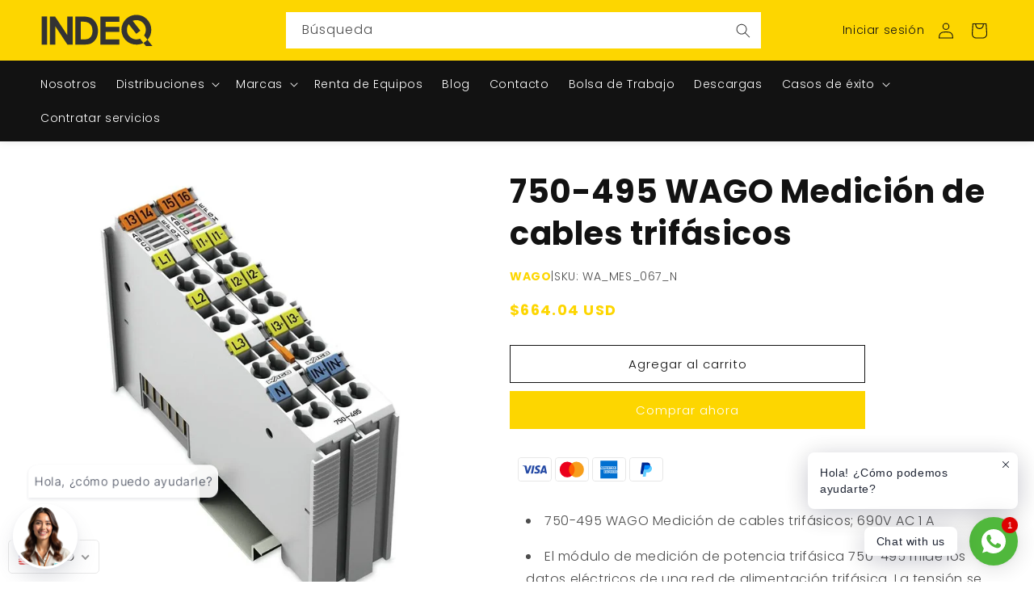

--- FILE ---
content_type: text/css
request_url: https://indeq.mx/cdn/shop/t/5/assets/tebiko_bridge.css?v=174128095649757418961743127507
body_size: 103
content:
.tbk_fade_in{opacity:1!important;transition:opacity 1s ease-out}.loading-overlay__spinner,.predictive-search__loading-state{display:none}.tebiko_header_banner_grid{display:flex;flex-direction:row;gap:20px}@media only screen and (max-width: 768px){.tebiko_header_banner_grid{flex-direction:column}}.tebiko_header_banners a{margin:0;padding:0;line-height:1.8rem;display:flex;flex-direction:column}.tebiko_header_banners a span{margin:4px 0!important;padding:0!important;line-height:1rem}.tebiko_header_banners img{width:100%;height:auto;max-width:400px}.tebiko_email_signup_snippet form{margin-left:0!important}.tebiko_email_signup_snippet .newsletter-form__field-wrapper{display:grid;grid-template-columns:1fr 1fr;gap:10px}.tebiko_email_signup_snippet .email_field{grid-column:1/-1}@media only screen and (min-width: 769px){.tebiko_email_signup_snippet{margin-right:40px!important}}#tbk_product_media_slider .tebiko_product_media_slide{width:100%;min-height:300px}#tbk_product_media_slider img{width:100%;height:auto}#tbk_product_media_slider_thumbs .sliderThumbs{width:100%;box-sizing:border-box;padding:10px 0;overflow:hidden}#tbk_product_media_slider_thumbs .swiper-slide{width:25%;height:100%;opacity:.5}#tbk_product_media_slider_thumbs .swiper-slide-thumb-active{opacity:1}#tbk_product_media_slider_thumbs .swiper-slide img{display:block;width:100%;height:100%;object-fit:cover}.tebiko_product_media_slide video{object-fit:contain;width:100%;height:auto}.tebiko_product_media_slide iframe{object-fit:contain;display:block;min-width:100%;max-width:100%;height:100%;width:100%;min-height:300px}details[open]>.header__menu-item{text-decoration:none!important}.header__submenu .header__menu-item:hover,.header__active-menu-item{text-decoration:none!important}.header__menu-item:hover span{text-decoration:none}.tbk_footer_contact{display:flex;flex-wrap:wrap;justify-content:start;align-items:start;margin:8px 0}.tbk_footer_contact_icon{max-width:18px;max-height:18px;flex:1;margin:0 8px 0 0;display:flex;align-items:start;padding-top:4px}.tbk_footer_contact_text{flex:1;text-decoration:none;padding:0!important;margin:0!important}.tbk_footer_contact_social{display:flex;justify-content:start!important;padding-left:18px}.tebiko_footer{display:none;width:100%;text-align:center;font-size:12px;padding:20px}.tebiko_footer a{text-decoration:none;color:default}@media screen and (max-width: 990px){.tebiko_detailed_nav{padding:0!important}}.predictive-search span,.predictive-search p{color:#000!important}.shopify-section-header,#shopify-section-header{z-index:999999}.announcement-bar__message{font-weight:400}.drawer{z-index:99999999!important}arcticle header{background:none;color:#000}*:focus-visible{box-shadow:none!important;border:0px!important;outline:none!important}.shopify-policy__container{max-width:860px!important;margin-bottom:40px}div #shopify-section-article-template ol li{list-style:unset!important}.main-page-title.page-title.h0,.shopify-policy__title h1{font-weight:700!important}.mega-menu__link--level-2{color:#fff!important}.cart-count-bubble{background:#fff!important}.menu-drawer header .icon{color:#fff!important}.product__tax{display:none}
/*# sourceMappingURL=/cdn/shop/t/5/assets/tebiko_bridge.css.map?v=174128095649757418961743127507 */
